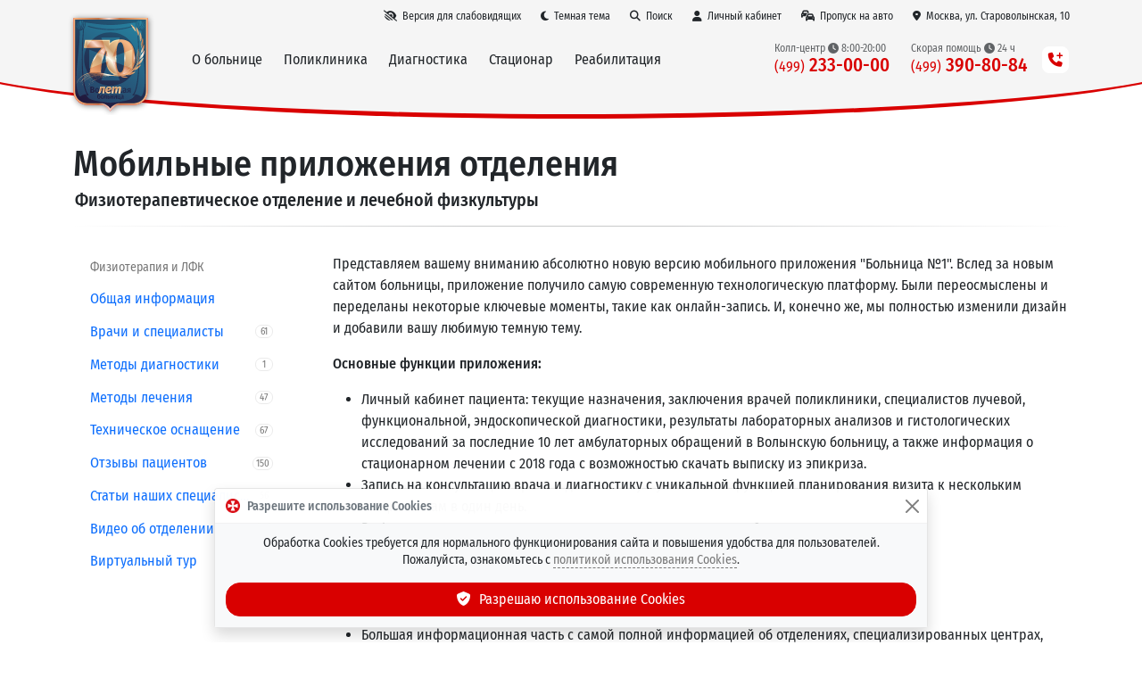

--- FILE ---
content_type: text/html; charset=utf-8
request_url: https://volynka.ru/MobileApps/ListByDepartment/39
body_size: 10775
content:
<!DOCTYPE html><html lang=ru class=site--theme-light><head><title>Мобильные приложения отделения Физиотерапевтическое отделение и лечебной физкультуры</title><meta charset=utf-8><meta name=viewport content="width=device-width, initial-scale=1"><meta name=apple-itunes-app content="app-id=645420399"><meta name=google-play-app content="app-id=com.volynka.android"><meta http-equiv=X-UA-Compatible content="IE=edge"><meta name=description content="Мобильные приложения отделения Физиотерапевтическое отделение и лечебной физкультуры для смартфонов и планшетов на базе iOS и Android"><link rel=canonical href=https://volynka.ru/MobileApps/ListByDepartment/39><link rel=apple-touch-icon href=/images/favicon.png><link rel=icon type=image/png href=/images/favicon.png><link rel=stylesheet href="https://volynka.ru/css/bundles/common.min.css?v=Vsk05tsV_gcKAON2wvkltxI47H_9sJjMkkc4RkWz3B8"><link rel=stylesheet href="https://volynka.ru/css/bundles/site.min.css?v=d8LQM1ZrniA3r0rNyMBN2kVGocmYD5diBvlEhf9gWWA"></head><body><header><div class="main-menu main-menu--maximized main-menu--theme-default main-menu--backdrop main-menu--auto-offset fixed-top"><div class=container><div class="main-menu__topbar d-flex align-items-center justify-content-end"><a href=# onclick="Site.Utils.ToggleAccessibilityMode();return false" class="btn btn-link d-none d-lg-inline" title="Версия для слабовидящих" aria-label="Версия для слабовидящих"><i class="fas fa-low-vision"></i><span>Версия для слабовидящих</span></a> <a href=# onclick="Site.Utils.SetTheme('dark');return false" class="main-menu__theme-link btn btn-link" title="Темная тема"><i class="fas fa-moon"></i><span class="d-none d-md-inline">Темная тема</span></a> <a href=/Search class="btn btn-link"><i class="fas fa-search"></i><span>Поиск</span></a> <a href=/Patient class="_main-menu__patient-link btn btn-link"><i class="fas fa-user"></i><span class="d-inline d-md-none">Пациент</span><span class="d-none d-md-inline">Личный кабинет</span></a> <a href=/Pass/Car class="btn btn-link"><i class="fas fa-cars"></i><span class="d-inline d-md-none">Пропуск</span><span class="d-none d-md-inline">Пропуск на авто</span></a> <a href=/Contacts class="btn btn-link"><i class="fas fa-map-marker-alt"></i><span class="d-inline d-md-none">Адрес</span><span class="d-none d-md-inline">Москва, ул. Староволынская, 10</span></a></div><nav class="navbar navbar-expand-lg align-items-center"> <a href="/" class=main-menu__logo title="ФГБУ Клиническая больница №1 (Волынская)"><div class=main-menu__logo-images><img src=/images/modules/main-menu/logo.svg> <img src=/images/modules/main-menu/logo-70.svg></div></a><div class="main-menu__togglers d-flex align-items-center justify-content-end"><button class=navbar-toggler type=button onclick="location='tel:+74992330000';return false"> <span class="navbar-toggler-icon main-menu__phone-icon"></span> </button> <button class=navbar-toggler type=button data-bs-toggle=collapse data-bs-target=.main-menu__menu> <span class="navbar-toggler-icon main-menu__toggle-icon"></span> </button></div><div class="main-menu__menu collapse navbar-collapse"><div class="d-flex d-lg-none mb-3 justify-content-end"><button class=navbar-toggler type=button data-bs-toggle=collapse data-bs-target=.main-menu__menu> <i class="fas fa-times"></i> </button></div><div class="main-menu__sections navbar-nav me-auto"><div class=main-menu__section><span class=main-menu__section-link>О больнице</span><div class=main-menu__section-content><div class="main-menu__section-title text-center text-lg-start"><a href=/About>ФГБУ &laquo;Клиническая&nbsp;больница&nbsp;№1&raquo; (Волынская) Управления&nbsp;делами Президента&nbsp;РФ</a></div><div class=row><div class="main-menu__section-column col-lg-4"><a href=/About>О больнице</a> <a href=/Contacts><b>Контакты и схема проезда</b></a><hr><a href=/Departments>Отделения Волынской больницы</a> <a href=/Employees>Врачи и специалисты</a> <a href=/Employees/Administration>Администрация</a> <a href=/Equipment>Оборудование и технологии</a><hr><small class=text-v-muted>Специализированные Центры</small> <a href=/Centers/Ambulance><span class=main-menu__ambulance-link><span><i class="fas fa-siren-on"></i> Центр скорой медицинской помощи</span><i class=main-menu__ambulance-siren></i></span></a> <a href=/Centers/Cardio><i class="fas fa-heart-rate"></i> Центр сердечно-сосудистых заболеваний</a> <a href=/Centers/Rehabilitation><i class="fas fa-leaf"></i> Центр восстановительной медицины</a> <a href=/Centers/MensHealth><i class="fas fa-mars"></i> Центр мужского здоровья</a> <a href=/Centers/Sleep><i class="fas fa-bed-alt"></i> Центр медицины сна</a><hr><small class=text-v-muted>Услуги</small> <a href=/Services/Paid>Платные медицинские услуги</a> <a href=/Services/Price><i class="fas fa-coins"></i> Стоимость услуг (прейскурант)</a> <a href=/Services/Quotas>Бесплатные операции по квотам ВМП</a> <a href=/Services/Partners>Страховые компании (ДМС)</a><hr><small class=text-v-muted>Обратная связь</small> <a href=/Opinions/List>Отзывы пациентов</a> <a href=/ChiefComplaint>Отправить отзыв главному врачу</a> <a href=/Forms>Анкеты для пациентов</a></div><div class="main-menu__section-column col-lg-4"><hr class="d-block d-lg-none"><small class=text-v-muted>Онлайн-сервисы</small> <a href=/Patient><i class="fas fa-user"></i> <b>Личный кабинет пациента</b></a> <a href=/OnlineQuestions><i class="fas fa-user-md-chat"></i> <b>Онлайн-запрос на лечение в стационаре</b></a> <a href=/Pass/Car><i class="fas fa-cars"></i> <b>Заказ пропуска на автомобиль</b></a> <a href=/Notifications><i class="fas fa-bell-plus"></i> <b>Уведомления Max &bull; Telegram &bull; Push &bull; Email</b></a><hr><small class=text-v-muted>Полезная информация</small> <a href=/Articles>Статьи и новости</a> <a href=/Videos>Видео <small class=text-v-muted>(технологии, операции, интервью и др.)</small></a> <a href=/Memos>Памятки и полезная информация</a> <a href=/Diagnostics/Preparation>Подготовка к исследованиям</a> <a href=/Diseases>Что мы лечим (справочник заболеваний)</a><hr><small class=text-v-muted>Посмотреть / скачать</small> <a href=https://max.ru/id7729122063_gos target=_blank><i class="fas fa-comment"></i> Наш канал в Max</a> <a href=https://t.me/volynka_vestnik target=_blank><i class="fab fa-telegram"></i> Наш канал в Telegram</a> <a href=/Bulletin><i class="fas fa-newspaper"></i> Вестник Волынской больницы</a> <a href=/Tv><i class="fas fa-tv-retro"></i> Наш телеканал &mdash; прямая трансляция</a> <a href=/Spas><i class="fas fa-video"></i> Онлайн-трансляция из Храма</a> <a href=https://volynka.ru/Tour target=_blank><i class="fas fa-cube"></i> 3D-тур по больнице</a> <a href=/Contests><i class="fas fa-wreath"></i> Творческие конкурсы и выставки</a> <a href=/MobileApps><i class="fas fa-tablet-alt"></i> Мобильное приложение</a> <a href=/Oncology><i class="fas fa-book"></i> Образовательные модули по онкологии</a></div><div class="main-menu__section-column col-lg-4"><div class="mt-3 mt-lg-0 mb-3 text-small d-flex block-with-icon--template-shadow block-with-icon"><div class=flex-shrink-0><i class="block-with-icon__icon fas fa-fw fa-map-marker-alt"></i></div><div class="flex-grow-1 align-self-center"><div class="d-flex flex-column h-100"><h6 class="block-with-icon__title flex-shrink-1">Наш адрес</h6><div class="block-with-icon__content flex-grow-1"><div class="d-grid gap-3"><div><a href=/Contacts>г. Москва, ул. Староволынская, 10</a> <br>м. Славянский бульвар / м. Минская</div><div class="d-grid gap-3 phone-list"><div class="phone-list__group d-grid gap-2"><h6 class="phone-list__group-title m-0">Колл-центр</h6><div class="phone-list__phones d-grid gap-2"><div class=phone-list__phone><a href=tel:+74992330000>8 (499) 233-00-00</a>&nbsp; <span class="phone-list__schedule phone-list__schedule--block text-v-muted"><i class="fas fa-clock"></i> Пн-пт 8:00-20:00; сб-вс 9:00-15:00</span></div></div></div></div></div></div></div></div></div><small class=text-v-muted>Наши промо-сайты</small> <a href=/Promo/Pobeda80><i class="fas fa-wreath-laurel"></i> <b>80 лет Великой Победы!</b></a> <a href=/Promo/MensHealth><i class="fas fa-mars"></i> Центр мужского здоровья</a> <a href=/Promo/Endovascular><i class="fas fa-heart-rate"></i> Центр эндоваскулярной хирургии</a> <a href=/Promo/WeightLossSurgery><i class="fas fa-weight"></i> Хирургия ожирения</a> <a href=/Promo/Retina><i class="fas fa-eye"></i> Лечение заболеваний сетчатки</a><hr><small class=text-v-muted>Официальная информация</small> <a href=/Documents>Официальные документы</a> <a href=/Auctions>Информация о госзакупках и аукционах</a> <a href=/Labours>Охрана труда</a> <a href=/Employees/HonorBoard>Доска почёта</a><hr><small class=text-v-muted>Информация для специалистов</small> <a href=/OnlineConferences><i class="fas fa-projector"></i> <b>Онлайн видеоконференции</b></a> <a href=/Science>Научная работа</a> <a href=/Job>Вакансии</a></div></div></div></div><div class=main-menu__section><span class=main-menu__section-link>Поликлиника</span><div class=main-menu__section-content><div class="main-menu__section-title text-center text-lg-start"><a href=/Poly>Консультативно-диагностический центр</a></div><div class="row mb-lg-3"><div class="main-menu__section-column col-lg-3"><a href=/CheckUp><i class="fas fa-heart-circle-check"></i> <b>Программы Check-Up</b></a><hr><a href=/Poly/Sections/25>Аллерголог-иммунолог</a> <a href=/Poly/Sections/41>Бариатрический хирург</a> <a href=/Poly/Sections/71>Врач ЛФК</a> <a href=/Poly/Sections/1>Гастроэнтеролог</a> <a href=/Poly/Sections/45>Гематолог</a> <a href=/Poly/Sections/2>Гинеколог</a> <a href=/Poly/Sections/3>Дерматовенеролог-трихолог</a> <a href=/Poly/Sections/44>Дневной стационар</a> <a href=/Poly/Sections/4>Кардиолог</a> <a href=/Poly/Sections/30>Клинический фармаколог</a> <a href=/Poly/Sections/37>Колопроктолог</a> <a href=/Poly/Sections/58>Косметолог</a></div><div class="main-menu__section-column col-lg-3"><a href=/Poly/Sections/16>ЛОР</a> <a href=/Poly/Sections/12>Мануальный терапевт</a> <a href=/Poly/Sections/66>Нарколог</a> <a href=/Poly/Sections/5>Невролог</a> <a href=/Poly/Sections/6>Онколог</a> <a href=/Poly/Sections/15>Офтальмолог</a> <a href=/Poly/Sections/43>Пластический хирург</a> <a href=/Poly/Sections/29>Профпатолог</a> <a href=/Poly/Sections/27>Психиатр</a> <a href=/Poly/Sections/67>Пульмонолог</a> <a href=/Poly/Sections/26>Ревматолог</a> <a href=/Poly/Sections/72>Рефлексотерапевт</a> <a href=/Poly/Sections/69>Сердечно-сосудистый хирург</a> <a href=/Poly/Sections/73>Сомнолог</a></div><div class="main-menu__section-column col-lg-3"><a href=/Poly/Sections/50>Стоматолог</a> <a href=/Poly/Sections/8>Терапевт</a> <a href=/Poly/Sections/7>Травматолог-ортопед</a> <a href=/Poly/Sections/68>УЗИ</a> <a href=/Poly/Sections/9>Уролог</a> <a href=/Poly/Sections/51>Физиотерапевт</a> <a href=/Poly/Sections/39>Флеболог (ангиохирург)</a> <a href=/Poly/Sections/34>Фтизиатр</a> <a href=/Poly/Sections/10>Хирург</a> <a href=/Poly/Sections/38>Хирург-аритмолог</a> <a href=/Poly/Sections/35>Хирург-эндокринолог</a> <a href=/Poly/Sections/48>Центр мужского здоровья</a> <a href=/Poly/Sections/70>Челюстно-лицевой хирург</a> <a href=/Poly/Sections/11>Эндокринолог</a></div><div class="main-menu__section-column col-lg-3"><div class="d-grid gap-1 mt-4 mt-xl-0"><a href=/Poly/Reception class="btn btn-brand"><i class="fas fa-calendar-check"></i> Записаться на&nbsp;приём</a> <a href=/CheckUp class="btn btn-brand"><i class="fas fa-heart-circle-check"></i> Записаться на&nbsp;Check-Up</a></div><div class="d-grid gap-3 mt-4"><div class="text-small d-flex block-with-icon--template-shadow block-with-icon"><div class=flex-shrink-0><i class="block-with-icon__icon fas fa-fw fa-phone-square-alt"></i></div><div class="flex-grow-1 align-self-center"><div class="d-flex flex-column h-100"><div class="block-with-icon__content flex-grow-1"><div class="d-grid gap-3 phone-list"><div class="phone-list__group d-grid gap-2"><h6 class="phone-list__group-title m-0">Запись к&nbsp;врачу</h6><div class="phone-list__phones d-grid gap-2"><div class=phone-list__phone><a href=tel:+74992330000>8 (499) 233-00-00</a>&nbsp; <span class="phone-list__schedule phone-list__schedule--block text-v-muted"><i class="fas fa-clock"></i> Пн-пт 8:00-20:00; сб-вс 9:00-15:00</span></div></div></div></div></div></div></div></div><div class="text-small d-flex block-with-icon--template-shadow block-with-icon"><div class=flex-shrink-0><i class="block-with-icon__icon fas fa-fw fa-clock"></i></div><div class="flex-grow-1 align-self-center"><div class="d-flex flex-column h-100"><div class="block-with-icon__content flex-grow-1"><div>График&nbsp;работы поликлиники: <br><b>пн-сб — с 08:00 до 20:00</b> <br><b>вс — с 09:00 до 15:00</b></div><div class="mt-2 text-v-muted">График&nbsp;работы аптечного&nbsp;киоска: <br><b>пн-пт с 8:00 до 20:00</b></div></div></div></div></div></div></div></div></div></div><div class=main-menu__section><span class=main-menu__section-link>Диагностика</span><div class=main-menu__section-content><div class="main-menu__section-title text-center text-lg-start"><a href=/Diagnostics>Все виды диагностических исследований</a></div><div class="row mb-lg-3"><div class="main-menu__section-column col-lg-4"><small class=text-v-muted>Лабораторная диагностика</small> <a href=/Diagnostics/List/44><b>Клинико-диагностическая лаборатория</b> <small class=text-v-muted>(анализы)</small></a> <a href=/Diagnostics/List/47>Патанатомия <small class=text-v-muted>(гистология)</small></a><hr><small class=text-v-muted>Лучевая диагностика</small> <a href=/Diagnostics/List/35><b>Отделение лучевой диагностики</b></a> <a href=/Diagnostics/Details/9>МРТ <small class=text-v-muted>(магнитно-резонансная томография)</small></a> <a href=/Diagnostics/Details/178>МР-маммография</a> <a href=/Diagnostics/Details/12>МР-ангиография</a> <a href=/Diagnostics/Details/10>МСКТ <small class=text-v-muted>(компьютерная томография)</small></a> <a href=/Diagnostics/Details/98>Маммография</a> <a href=/Diagnostics/Details/98>Рентгенография</a> <a href=/Diagnostics/Details/97>Остеоденситометрия</a> <a href=/Diagnostics/Details/53>Сцинтиграфия</a><hr><small class=text-v-muted>Ультразвуковая диагностика</small> <a href=/Diagnostics/List/110><b>Отделение ультразвуковой диагностики</b></a> <a href=/Diagnostics/Details/13>УЗИ <small class=text-v-muted>(желез, сердца, сосудов, тканей и др.)</small></a> <a href=/Diagnostics/Details/229>Гистосканинг</a> <a href=/Diagnostics/Details/219>Соноэластография</a></div><div class="main-menu__section-column col-lg-5"><hr class="d-block d-lg-none"><small class=text-v-muted>Функциональная диагностика</small> <a href=/Diagnostics/List/31><b>Отделение функциональной диагностики</b></a> <a href="/Diagnostics/List/31#Исследования сердечно-сосудистой системы">Сердечно-сосудистая система <small class=text-v-muted>(ЭКГ, ЭХОКГ, ЧПЭС и др.)</small></a> <a href="/Diagnostics/List/31#Исследования дыхательной системы">Дыхательная система <small class=text-v-muted>(спирография, бодиплетизмография и др.)</small></a> <a href="/Diagnostics/List/31#Исследования нервной системы">Нервная система <small class=text-v-muted>(ЭМГ, ЭЭГ, НЭК и др.)</small></a><hr><small class=text-v-muted>Эндоскопическая диагностика</small> <a href=/Diagnostics/List/38><b>Эндоскопическое отделение</b></a> <a href=/Diagnostics/Details/38>Бронхоскопия</a> <a href=/Diagnostics/Details/37>Колоноскопия</a> <a href=/Diagnostics/Details/36>ЭГДС</a> <a href=/Diagnostics/Details/39>ЭРХПГ</a><hr><small class=text-v-muted>Диагностика нарушений сна</small> <a href=/Diagnostics/List/183><b>Сомнологический центр</b></a> <a href=/Diagnostics/Details/285>Полисомнография</a> <a href=/Diagnostics/Details/119>Кардио-респираторный мониторинг</a> <a href=/Diagnostics/Details/102>Пульсоксиметрия</a> <a href=/Diagnostics/Details/297>Множественный тест латенции ко сну</a> <a href=/Diagnostics/Details/298>Исследование по протоколу Split Night</a></div><div class="main-menu__section-column col-lg-3"><div class="d-grid gap-3 mt-1"><div class="text-small d-flex block-with-icon--template-shadow block-with-icon"><div class=flex-shrink-0><i class="block-with-icon__icon fas fa-fw fa-phone-square-alt"></i></div><div class="flex-grow-1 align-self-center"><div class="d-flex flex-column h-100"><div class="block-with-icon__content flex-grow-1"><div class="d-grid gap-3 phone-list"><div class="phone-list__group d-grid gap-2"><h6 class="phone-list__group-title m-0">Запись на&nbsp;исследования</h6><div class="phone-list__phones d-grid gap-2"><div class=phone-list__phone><a href=tel:+74992330000>8 (499) 233-00-00</a>&nbsp; <span class="phone-list__schedule phone-list__schedule--block text-v-muted"><i class="fas fa-clock"></i> Пн-пт 8:00-20:00; сб-вс 9:00-15:00</span></div></div></div></div></div></div></div></div><div class="text-small d-flex block-with-icon--template-shadow block-with-icon"><div class=flex-shrink-0><i class="block-with-icon__icon fas fa-fw fa-calendar-check"></i></div><div class="flex-grow-1 align-self-center"><div class="d-flex flex-column h-100"><div class="block-with-icon__content flex-grow-1"><h6>Онлайн-запись на&nbsp;сопутствующие услуги</h6><div class=main-menu__related-links><a href="/Poly/Reception?addDiagnosticId=268">Сдать анализы/кровь</a> <a href="/Poly/Reception?addDiagnosticId=270">Получить результаты исследований</a> <a href="/Poly/Reception?addDiagnosticId=269">Снять электрокардиограмму (ЭКГ)</a> <a href="/Poly/Reception?addDiagnosticId=271">Сделать инъекцию</a></div></div></div></div></div></div><a href=/Diagnostics/Preparation>Подготовка к исследованиям</a><hr><small class="text-v-muted mt-1">Другие виды исследований</small> <a href=/Diagnostics/List/40>ЛОР <small class=text-v-muted>(ухо, горло, нос)</small></a> <a href=/Diagnostics/List/34>Урология <small class=text-v-muted>(мочеполовая система)</small></a> <a href=/Centers/MensHealth>Центр мужского здоровья</a> <a href=/Diagnostics/List/20>Эндоваскулярная диагностика</a> <a href=/CheckUp><i class="fas fa-heart-circle-check"></i> <b>Программы Check-Up</b></a></div></div></div></div><div class=main-menu__section><span class=main-menu__section-link>Стационар</span><div class=main-menu__section-content><div class="row mb-lg-3"><div class="main-menu__section-column col-lg-4"><div class="main-menu__section-title text-center text-lg-start"><a href=/Hospital#category-1>Отделения хирургического&nbsp;профиля</a></div><a href=/Departments/Details/12>Абдоминальная и торакальная хирургия</a> <a href=/Departments/Details/33>Анестезиология и реанимация</a> <a href=/Departments/Details/17>Гинекология</a> <a href=/Departments/Details/40>ЛОР и челюстно-лицевая хирургия</a> <a href=/Departments/Details/2>Нейрохирургия</a> <a href=/Departments/Details/90>Онкология</a> <a href=/Departments/Details/86>Офтальмохирургия</a> <a href=/Departments/Details/88>Реконструктивно-пластическая хирургия</a> <a href=/Departments/Details/20>Рентгенохирургия</a> <a href=/Departments/Details/22>Стоматология</a> <a href=/Departments/Details/15>Сосудистая и эндокринная хирургия</a> <a href=/Departments/Details/25>Травматология и ортопедия</a> <a href=/Departments/Details/113>Травматология и реабилитация</a> <a href=/Departments/Details/34>Урология</a> <a href=/Departments/Details/49>Хирургические инфекции</a> <a href=/Departments/Details/38>Эндоскопия</a></div><div class="main-menu__section-column col-lg-4"><div class="main-menu__section-title text-center text-lg-start"><a href=/Hospital#category-2>Отделения терапевтического&nbsp;профиля</a></div><a href=/Departments/Details/8>Неврология</a> <a href=/Departments/Details/37>Неврология ОНМК <small class=text-v-muted>(инсульты и др.)</small></a> <a href=/Departments/Details/114>Неврологическая реабилитация</a><hr><a href=/Departments/Details/26>1-я кардиология</a> <a href=/Departments/Details/153>2-я кардиология</a> <a href=/Departments/Details/29>Кардиореанимация <small class=text-v-muted>(острые состояния)</small></a><hr><a href=/Departments/Details/179>1-я терапия</a> <a href=/Departments/Details/180>2-я терапия</a> <a href=/Departments/Details/183>Сомнология</a> <a href=/Departments/Details/32>Детоксикация <small class=text-v-muted>(диализ, плазмаферез и др.)</small></a> <a href=/Departments/Details/39>Физиотерапия и ЛФК</a><hr><a href=/Departments/Details/42>Стационарное отделение СМП</a></div><div class="main-menu__section-column col-lg-4"><div class="d-grid gap-3 mt-3 mt-xl-5"><div class="text-small d-flex block-with-icon--template-shadow block-with-icon"><div class=flex-shrink-0><i class="block-with-icon__icon fas fa-fw fa-siren-on"></i></div><div class="flex-grow-1 align-self-center"><div class="d-flex flex-column h-100"><div class="block-with-icon__content flex-grow-1"><h6><a href=/Centers/Ambulance>Скорая <span class="d-lg-none d-xl-inline">медицинская</span> помощь</a></h6><div class=mb-2>Оказание медицинской помощи на&nbsp;дому, плановая и&nbsp;экстренная госпитализация, межбольничные перевозки, доставка выписанных пациентов домой.</div><div class="d-grid gap-3 phone-list"><div class="phone-list__group d-grid gap-2"><div class="phone-list__phones d-grid gap-2"><div class=phone-list__phone><a href=tel:+74993908084>8 (499) 390-80-84</a>&nbsp; <span class="phone-list__schedule phone-list__schedule--inline text-v-muted"><i class="fas fa-clock"></i> 24 часа</span></div><div class=phone-list__phone><a href=tel:+74954410000>8 (495) 441-00-00</a>&nbsp; <span class="phone-list__schedule phone-list__schedule--inline text-v-muted"><i class="fas fa-clock"></i> 24 часа</span></div></div></div></div></div></div></div></div><div class="text-small d-flex block-with-icon--template-shadow block-with-icon"><div class=flex-shrink-0><i class="block-with-icon__icon fas fa-fw fa-hospital-alt"></i></div><div class="flex-grow-1 align-self-center"><div class="d-flex flex-column h-100"><div class="block-with-icon__content flex-grow-1"><h6>Госпитализация</h6><div class=mb-2>Организация плановой госпитализации в&nbsp;стационар.</div><div class="d-grid gap-3 phone-list"><div class="phone-list__group d-grid gap-2"><div class="phone-list__phones d-grid gap-2"><div class=phone-list__phone><a href=tel:+74952310000>8 (495) 231-00-00</a>&nbsp; <span class="phone-list__schedule phone-list__schedule--inline text-v-muted"><i class="fas fa-clock"></i> 24 часа</span></div><div class=phone-list__phone><a href=tel:+74954426757>8 (495) 442-67-57</a>&nbsp; <span class="phone-list__schedule phone-list__schedule--inline text-v-muted"><i class="fas fa-clock"></i> Пн-пт 8:30-17:00</span></div></div></div></div></div></div></div></div><div class="text-small d-flex block-with-icon--template-shadow block-with-icon"><div class=flex-shrink-0><i class="block-with-icon__icon fas fa-fw fa-user-md-chat"></i></div><div class="flex-grow-1 align-self-center"><div class="d-flex flex-column h-100"><div class="block-with-icon__content flex-grow-1"><h6><a href=/OnlineQuestions>Онлайн-запрос на&nbsp;лечение в&nbsp;стационаре</a></h6><div>Быстрый способ получить предварительное решение о&nbsp;возможности стационарного лечения.</div></div></div></div></div></div></div></div></div></div><div class=main-menu__section><span class=main-menu__section-link>Реабилитация</span><div class=main-menu__section-content><div class="main-menu__section-title text-center text-lg-start"><a href=/Centers/Rehabilitation>Центр восстановительной медицины</a></div><div class="row mb-lg-3"><div class="main-menu__section-column col-lg-4"><small class=text-v-muted>Реабилитационные отделения</small> <a href=/Departments/Details/114>Неврологической реабилитации</a> <a href=/Departments/Details/113>Травматологической реабилитации</a> <a href=/Departments/Details/8>Неврологическое</a> <a href=/Departments/Details/26>1-е кардиологическое</a> <a href=/Departments/Details/153>2-е кардиологическое</a> <a href=/Departments/Details/39>Физиотерапевтическое и ЛФК</a></div><div class="main-menu__section-column col-lg-4"><small class=text-v-muted>Технологии</small> <a href=/Equipment/Details/371>Бассейн для гидрокинезотерапии</a> <a href=/Equipment/Details/372>SPA-капсула</a> <a href=/Equipment/Details/373>Лечебные ванны</a> <a href=/Equipment/List/39#section-136>Залы роботизированной терапии</a></div><div class="main-menu__section-column col-lg-4"><div data-bs-ride=carousel class="carousel slide mb-3"><div class=carousel-inner role=listbox><div class="carousel-item active"><img src=/images/modules/main-menu/rehabilitation-carousel-1.jpg class=img-fluid></div><div class=carousel-item><img src=/images/modules/main-menu/rehabilitation-carousel-2.jpg class=img-fluid></div><div class=carousel-item><img src=/images/modules/main-menu/rehabilitation-carousel-3.jpg class=img-fluid></div></div></div><a href="https://volynka.ru/Tour?startScene=pano6291" target=_blank>3D-тур по Центру &nbsp;<i class="fas fa-external-link"></i></a></div></div></div></div></div><hr class=d-lg-none style=color:white><div class="main-menu__phones row align-items-center justify-content-end"><div class="main-menu__phone col-12 col-lg-auto my-1 my-lg-0 text-center text-lg-start"><span class=main-menu__phone-title>Колл-центр <i class="fas fa-clock"></i> 8:00-20:00</span> <br><a href=tel:+74992330000 class=main-menu__phone-number title="Пн-пт 8:00-20:00; сб-вс 9:00-15:00"><span class=prefix>(499)</span> 233-00-00</a></div><div class="main-menu__phone col-12 col-lg-auto my-1 my-lg-0 text-center text-lg-start"><span class=main-menu__phone-title>Скорая помощь <i class="fas fa-clock"></i> 24 ч</span> <br><a href=tel:+74993908084 class=main-menu__phone-number title="Круглосуточно, без выходных"><span class=prefix>(499)</span> 390-80-84</a></div><div class="main-menu__phone col-12 col-lg-auto my-1 my-lg-0 d-md-none text-center text-lg-start"><span class=main-menu__phone-title>Скорая помощь <i class="fas fa-clock"></i> 24 ч</span> <br><a href=tel:+74954410000 class=main-menu__phone-number title="Круглосуточно, без выходных"><span class=prefix>(495)</span> 441-00-00</a></div><div class="main-menu__phone col-12 col-lg-auto my-1 my-lg-0 d-lg-none d-xl-none d-xxl-block text-center text-lg-start"><span class=main-menu__phone-title>Платная госпитализация <i class="fas fa-clock"></i> 24 ч</span> <br><a href=tel:+74952310000 class=main-menu__phone-number title="Круглосуточно, без выходных"><span class=prefix>(495)</span> 231-00-00</a></div><div class="main-menu__phone col-12 col-lg-auto my-1 my-lg-0 d-md-none text-center text-lg-start"><span class=main-menu__phone-title>Платная госпитализация <i class="fas fa-clock"></i> 8:30-17:00</span> <br><a href=tel:+74954426757 class=main-menu__phone-number title="Пн-пт 8:30-17:00"><span class=prefix>(495)</span> 442-67-57</a></div></div><div class="d-none d-lg-block ms-3"><div class=main-menu__phones-more><i class="fas fa-phone-plus"></i></div></div></div></nav></div></div><div class="page-header page-header--layout-default"><div class=container><div class=row><div class=col><h1 class=page-header__title>Мобильные приложения отделения</h1><h5 class=page-header__subtitle>Физиотерапевтическое отделение и лечебной физкультуры</h5></div></div><hr></div></div></header><div class="container mt-4"><div class="row gx-lg-5 gy-3"><div class=col-lg-3><div class=navi-menu><div class=navi-menu__title>Физиотерапия и ЛФК</div><div class=navi-menu__item><a class=navi-menu__item-link href=/Departments/Details/39><span class=navi-menu__item-text>Общая информация</span></a></div><div class=navi-menu__item><a class=navi-menu__item-link href=/Employees/List/39><span class=navi-menu__item-text>Врачи и специалисты</span><span class=navi-menu__item-badge>61</span></a></div><div class=navi-menu__item><a class=navi-menu__item-link href=/Diagnostics/List/39><span class=navi-menu__item-text>Методы диагностики</span><span class=navi-menu__item-badge>1</span></a></div><div class=navi-menu__item><a class=navi-menu__item-link href=/Therapies/List/39><span class=navi-menu__item-text>Методы лечения</span><span class=navi-menu__item-badge>47</span></a></div><div class=navi-menu__item><a class=navi-menu__item-link href=/Equipment/List/39><span class=navi-menu__item-text>Техническое оснащение</span><span class=navi-menu__item-badge>67</span></a></div><div class=navi-menu__item><a class=navi-menu__item-link href=/Opinions/ListByDepartment/39><span class=navi-menu__item-text>Отзывы пациентов</span><span class=navi-menu__item-badge>150</span></a></div><div class=navi-menu__item><a class=navi-menu__item-link href=/Articles/ListByDepartment/39><span class=navi-menu__item-text>Статьи наших специалистов</span><span class=navi-menu__item-badge>56</span></a></div><div class=navi-menu__item><a class=navi-menu__item-link href=/Videos/ListByDepartment/39><span class=navi-menu__item-text>Видео об отделении</span><span class=navi-menu__item-badge>7</span></a></div><div class=navi-menu__item><a class=navi-menu__item-link href=/Panoramas/ListByDepartment/39><span class=navi-menu__item-text>Виртуальный тур</span></a></div></div></div><div id=content class=col><div id=mobileApps-listByDepartment><div class=mb-4><p>Представляем вашему вниманию абсолютно новую&nbsp;версию мобильного приложения &quot;Больница №1&quot;.&nbsp;Вслед за новым сайтом больницы, приложение получило самую современную технологическую платформу. Были переосмыслены и переделаны некоторые ключевые моменты, такие как онлайн-запись.&nbsp;И, конечно же, мы полностью изменили дизайн и добавили вашу любимую темную тему.</p><p><strong>Основные функции приложения:</strong></p><ul><li>Личный кабинет пациента: текущие назначения, заключения врачей поликлиники, специалистов лучевой, функциональной, эндоскопической диагностики, результаты лабораторных анализов и гистологических исследований за последние 10 лет амбулаторных обращений в Волынскую больницу, а также информация о стационарном лечении с 2018 года с возможностью скачать выписку из&nbsp;эпикриза.</li><li>Запись на консультацию врача и диагностику с уникальной функцией планирования визита к нескольким специалистам в один день.</li><li>Push-уведомления о записи на прием и напоминания&nbsp;о текущей записи.</li><li>Ваш электронный QR-пропуск на территорию.</li><li>Онлайн-заказ пропуска на автомобиль.</li><li>Онлайн-оплата счетов и пополнение депозита.</li><li>Прейскурант с мгновенным поиском услуг.</li><li>Большая информационная часть с самой полной информацией об отделениях, специализированных центрах, врачах и специалистах, методах диагностики, лечения и операциях.</li><li>Статьи, новости, видео, отзывы пациентов, онлайн-трансляция внутригоспитального телеканала, 3D-тур.</li></ul></div><div class="mb-5 entity-list--list-template-grid entity-list--item-template-card entity-list"><div class="row justify-content-start row-cols-1 row-cols-sm-2 row-cols-md-2 row-cols-lg-3 row-cols-xl-3 gx-3 gy-5"><div class=col><div class="entity-list__item text-center p-1"><img src="/_r/i/d/f/e/3/4/mobileapps_27.jpg?width=300&amp;height=300&amp;rmode=Crop" class="image entity-list__item-image" alt="Больница №1"></img><div class=entity-list__item-body><span class="entity-list__item-title text-bold">Больница №1</span><div class="entity-list__item-description text-small">Мобильное приложение &laquo;Больница №1&raquo; для iOS и Android.</div></div><div class=entity-list__item-footer><div class="entity-list__item-links d-flex gap-3"><a class="entity-list__item-link text-small btn btn-link" href="https://itunes.apple.com/us/app/bol-nica-no1/id645420399?mt=8" target=_blank><i class="fab fa-app-store-ios"></i> iOS</a><a class="entity-list__item-link text-small btn btn-link" href="https://play.google.com/store/apps/details?id=com.volynka.android" target=_blank><i class="fab fa-google-play"></i> Android</a><a class="entity-list__item-link text-small btn btn-link" href=https://apps.rustore.ru/app/com.volynka.android target=_blank><i class="fas fa-layer-group"></i> RuStore</a></div></div></div></div></div></div><div>Смотрите также <a href=/MobileApps>все мобильные приложения Волынской больницы</a></div></div></div></div></div><footer><div class="page-footer mt-5"><div class="container py-5"><div class="row gx-lg-5 justify-content-between"><div class=col-lg-8><div class=mb-5><div style=margin-left:3px>Новости&nbsp;больницы, видео, интервью, статьи и&nbsp;другая полезная&nbsp;информация:</div><div class=display-6>Подписывайтесь на&nbsp;наш канал в&nbsp;<a href=https://max.ru/id7729122063_gos target=_blank class=text-nowrap>Max</a> и&nbsp;<a href=https://t.me/volynka_vestnik target=_blank class=text-nowrap>Telegram</a>!</div></div><div class=d-flex><div class="flex-shrink-0 me-5 d-none d-lg-block"><img src=/images/logo.svg style=width:60px></div><div class=flex-grow-1><div class="d-grid gap-3"><div><b>г.&nbsp;Москва, ул.&nbsp;Староволынская, д.&nbsp;10</b> <small>(<a href=/Contacts>схема проезда</a>)</small> <br>м.&nbsp;Славянский бульвар&nbsp;/ м.&nbsp;Минская</div><div class=text-v-muted><small>&#xA9; 2024 - ФГБУ &#xAB;Клиническая больница &#x2116;1&#xBB; (Волынская) Управления делами Президента РФ. Использование материалов разрешается только при условии указания ссылки на сайт volynka.ru Сайт носит исключительно информационный характер и ни при каких условиях не является публичной офертой, определяемой положениями статьи 437 (п.2) ГК РФ. Лицензия Л041-00110-77/00553430 от 31.03.2020. Выдана Федеральной службой по надзору в сфере здравоохранения. Без ограничения срока действия.</small></div><div><div class="btn-group btn-group-sm"><a class="btn btn-secondary" href=/About>О больнице</a> <a class="btn btn-secondary" href=/SiteMap>Карта сайта</a> <a class="btn btn-secondary" href=/Documents><span class="d-none d-sm-inline">Официальные документы</span><span class="d-inline d-sm-none">Офиц. док-ты</span></a></div><noindex> <a href="https://translate.yandex.ru/translate?url=http%3A%2F%2Fvolynka.ru%2F&amp;lang=ru-en" target=_blank class="btn btn-sm btn-link"><img src=/images/modules/page-footer/en-btn.png style=margin-top:-2px>&nbsp; <span class="d-none d-sm-inline">English</span><span class="d-inline d-sm-none">EN</span></a> </noindex></div><div class="row gx-md-5 mt-lg-3"><div class=col-auto><div class="text-v-muted text-small">Наши каналы:</div><div class="mt-1 lead"><a href=https://max.ru/id7729122063_gos target=_blank class=me-2><b>Max</b></a> <a href=https://t.me/volynka_vestnik target=_blank class=me-2><b>Telegram</b></a> <a href=https://vk.com/volynskayakb target=_blank class=me-2><b>VK</b></a></div></div><div class=col><div class="text-v-muted text-small">Онлайн-оплата через <a class=text-nowrap href=/Patient>личный кабинет пациента</a>:</div><div class=mt-1><img src=/images/modules/page-footer/pay-logos.png?v2 alt="Мы принимаем: Visa, MasterCard, МИР, Apple Pay, Google Pay, Samsung Pay" class=img-fluid></div></div></div><div class="mt-2 mt-lg-3"><a href=# onclick="Site.Utils.ToggleAccessibilityMode();return false" class=lead><i class="fas fa-low-vision me-2" title="Версия для слабовидящих" aria-label="Версия для слабовидящих"></i><span>Версия для слабовидящих</span></a></div></div></div></div></div><div class=col-lg-3><hr class="d-block d-lg-none"><div class="d-grid gap-3"><div class="d-grid gap-3 phone-list"><div class="phone-list__group d-grid gap-2"><h6 class="phone-list__group-title m-0">Колл-центр</h6><div class="phone-list__phones d-grid gap-2"><div class=phone-list__phone><a href=tel:+74992330000>8 (499) 233-00-00</a>&nbsp; <span class="phone-list__schedule phone-list__schedule--block text-v-muted"><i class="fas fa-clock"></i> Пн-пт 8:00-20:00; сб-вс 9:00-15:00</span></div></div></div></div><div class="d-grid gap-3 phone-list"><div class="phone-list__group d-grid gap-2"><h6 class="phone-list__group-title m-0">Скорая помощь</h6><div class="phone-list__phones d-grid gap-2"><div class=phone-list__phone><a href=tel:+74993908084>8 (499) 390-80-84</a>&nbsp; <span class="phone-list__schedule phone-list__schedule--block text-v-muted"><i class="fas fa-clock"></i> Круглосуточно, без выходных</span></div><div class=phone-list__phone><a href=tel:+74954410000>8 (495) 441-00-00</a>&nbsp; <span class="phone-list__schedule phone-list__schedule--block text-v-muted"><i class="fas fa-clock"></i> Круглосуточно, без выходных</span></div></div></div></div><div class="d-grid gap-3 phone-list"><div class="phone-list__group d-grid gap-2"><h6 class="phone-list__group-title m-0">Платная госпитализация</h6><div class="phone-list__phones d-grid gap-2"><div class=phone-list__phone><a href=tel:+74952310000>8 (495) 231-00-00</a>&nbsp; <span class="phone-list__schedule phone-list__schedule--block text-v-muted"><i class="fas fa-clock"></i> Круглосуточно, без выходных</span></div><div class=phone-list__phone><a href=tel:+74954426757>8 (495) 442-67-57</a>&nbsp; <span class="phone-list__schedule phone-list__schedule--block text-v-muted"><i class="fas fa-clock"></i> Пн-пт 8:30-17:00</span></div></div></div></div></div></div></div></div></div></footer><script src="https://volynka.ru/js/bundles/common.min.js?v=dpaqdAffY-d97g2ON1lNw2ElMBMPDmTM3qvlKuCaxK4"></script><script src="https://volynka.ru/js/bundles/site.min.js?v=kIQdKcegCWQuZZMJ7Ea7jjIAgvdpS5YHZUlAjXm68VE"></script><script>Site.Modules.MainMenu();Site.Modules.PageHeader();</script><div class="toast-container position-fixed bottom-0 start-50 translate-middle-x p-3"><div id=cookie-consent class="toast fade show" style=width:800px role=alert aria-live=assertive aria-atomic=true><div class="toast-header text-small"><img src=/images/favicon.png class="rounded me-2" style=width:16px;height:16px> <strong class=me-auto>Разрешите использование Cookies</strong> <button type=button class=btn-close data-bs-dismiss=toast aria-label=Закрыть></button></div><div class="toast-body bg-light text-small text-center"><div class="d-grid gap-3"><div>Обработка Cookies требуется для&nbsp;нормального функционирования сайта и&nbsp;повышения удобства для&nbsp;пользователей.<br>Пожалуйста, ознакомьтесь с&nbsp;<a href="https://volynka.ru/Resources/Documents/Политика использования Cookies.pdf" target=_blank class="text-v-muted link-dashed">политикой использования Cookies</a>.</div><div class=d-grid><button type=button class="btn btn-brand cookie-consent__agree-button"><i class="fas fa-shield-check"></i> Разрешаю использование Cookies</button></div></div></div></div></div><script>$(function(){let container=$('#cookie-consent');container.find('.cookie-consent__agree-button').on('click',function(){Site.Utils.ApiPostJson('/api/Visitors/AddVisitorCookieConsent').then(function(result){if(result.data){document.cookie='.AspNet.Consent=yes; expires=Tue, 19 Jan 2027 04:11:18 GMT; path=/; secure; samesite=none';container.hide();}});});});</script><script>(function(m,e,t,r,i,k,a){m[i]=m[i]||function(){(m[i].a=m[i].a||[]).push(arguments)};m[i].l=1*new Date();k=e.createElement(t),a=e.getElementsByTagName(t)[0],k.async=1,k.src=r,a.parentNode.insertBefore(k,a)})(window,document,"script","https://mc.yandex.ru/metrika/tag.js","ym");ym(11793127,"init",{clickmap:true,trackLinks:true,accurateTrackBounce:true});</script><noscript><div><img src=https://mc.yandex.ru/watch/11793127 style=position:absolute;left:-9999px alt=""></div></noscript></body></html>